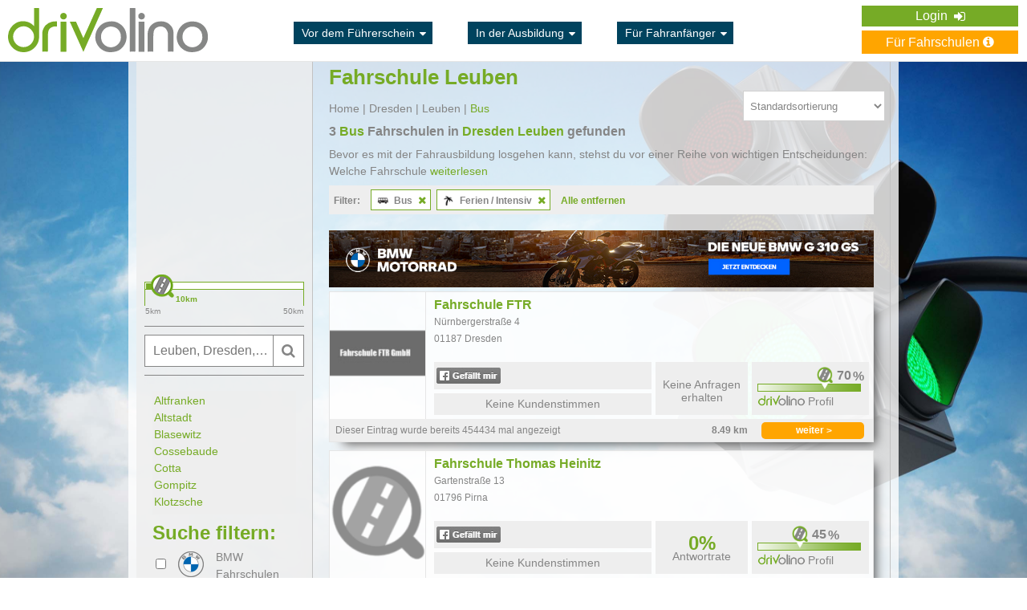

--- FILE ---
content_type: text/html; charset=UTF-8
request_url: https://www.drivolino.de/fahrschule-dresden/leuben/bus/ferienfahrschule-intensivfahrschule
body_size: 13877
content:
<!DOCTYPE html>
<html xmlns="http://www.w3.org/1999/xhtml" xmlns:fb="http://ogp.me/ns/fb#" xmlns:og="http://ogp.me/ns#" xml:lang="de" lang="de">
<head>
    <!-- Google Tag Manager -->
    <script>(function(w,d,s,l,i){w[l]=w[l]||[];w[l].push({'gtm.start':
                new Date().getTime(),event:'gtm.js'});var f=d.getElementsByTagName(s)[0],
            j=d.createElement(s),dl=l!='dataLayer'?'&l='+l:'';j.async=true;j.src=
            'https://www.googletagmanager.com/gtm.js?id='+i+dl;f.parentNode.insertBefore(j,f);
        })(window,document,'script','dataLayer','GTM-WD2C5GP');</script>
    <!-- End Google Tag Manager -->

            <title>Fahrschule Leuben | drivolino.de</title>

    
    <meta http-equiv="Content-Type" content="text/html; charset=utf-8" />
    <meta name="google-site-verification" content="LpiNjaOzPw9ZIZD5wrMm7_mAbShaI1PXo_wrWuxfi-0" />
    <meta name="robots" content="index, follow">
    <meta name="description" content="Bei uns findest du bequem die besten Fahrschulen in Dresden Leuben für dich. Mit unseren Angeboten für registrierte Nutzer kannst du kräftig sparen.">
    <meta name="keywords" content="">

    <meta property="og:title" content="Fahrschule Leuben | drivolino.de"/>
    <meta property="og:image" content=""/>
    <meta property="og:url" content="https://www.drivolino.de/fahrschule-dresden/leuben/bus/ferienfahrschule-intensivfahrschule"/>
    <meta property="og:description" content="Bei uns findest du bequem die besten Fahrschulen in Dresden Leuben für dich. Mit unseren Angeboten für registrierte Nutzer kannst du kräftig sparen."/>

    
            <meta name="google-signin-scope" content="profile email">
        <meta name="google-signin-client_id" content="206216538338-g3ul0e0ulp8dh48s656cjuch8l2a9n7r.apps.googleusercontent.com">
        <script src="https://apis.google.com/js/platform.js" async defer></script>
    
    <link rel="icon" href="https://www.drivolino.de/images/favicon.ico" type="image/x-icon">
    <link rel="shortcut icon" href="https://www.drivolino.de/images/favicon.ico" type="image/x-icon" />

                <link rel="stylesheet" type="text/css" href="https://www.drivolino.de/css/style.css?v=1728371093" />
            <link rel="stylesheet" type="text/css" href="https://www.drivolino.de/css/font-awesome.min.css?v=1728371093" />
            <link rel="stylesheet" type="text/css" href="https://www.drivolino.de/css/magnific-popup.min.css?v=1728371093" />
            <link rel="stylesheet" type="text/css" href="https://www.drivolino.de/css/jquery-ui.min.css?v=1728371093" />
            <link rel="stylesheet" type="text/css" href="https://www.drivolino.de/css/parts/angebote-tabs.css?v=1728371093" />
            <link rel="stylesheet" type="text/css" href="https://www.drivolino.de/css/page/angebote-erhalten.css?v=1728371093" />
        
    <!--[if lt IE 9]>
    <script src="https://www.drivolino.de/js/jquery-1.11.1.min.js"></script>
    <![endif]-->

    <!--[if gte IE 9]><!-->
    <script src="https://www.drivolino.de/js/jquery-2.1.1.min.js"></script>
    <!--<![endif]-->

    <!--[if lte IE 9]>
    <script src="https://www.drivolino.de/js/jquery.placeholder.js"></script>
    <![endif]-->

<!--    <script src="https://js.stripe.com/v3/"></script>-->


                <script type="text/javascript" src="https://www.drivolino.de/js/jquery.magnific-popup.min.js?v=1728371093"></script>
            <script type="text/javascript" src="https://www.drivolino.de/js/global_functions.js?v=1728371093"></script>
            <script type="text/javascript" src="https://www.drivolino.de/js/global_events.js?v=1728371093"></script>
            <script type="text/javascript" src="https://www.drivolino.de/js/jquery-ui.min.js?v=1728371093"></script>
            <script type="text/javascript" src="https://www.drivolino.de/js/page/angebote-erhalten.js?v=1728371093"></script>
    
    <script type="text/javascript" src="https://maps.googleapis.com/maps/api/js?key=AIzaSyACyLoHeV6ZGqZOuIiL-8ERnhX9F0WpRzc&amp;libraries=places&amp;language=de"></script>
            <script type="text/javascript">
            (function(){
                eKomiIntegrationConfig = new Array(
                    {certId:'DEE8A7415C2FBEC'}
                );
                if(typeof eKomiIntegrationConfig != "undefined"){for(var eKomiIntegrationLoop=0;eKomiIntegrationLoop<eKomiIntegrationConfig.length;eKomiIntegrationLoop++){
                    var eKomiIntegrationContainer = document.createElement('script');
                    eKomiIntegrationContainer.type = 'text/javascript'; eKomiIntegrationContainer.defer = true;
                    eKomiIntegrationContainer.src = (document.location.protocol=='https:'?'https:':'http:') +"//connect.ekomi.de/integration_1415895637/" + eKomiIntegrationConfig[eKomiIntegrationLoop].certId + ".js";
                    document.getElementsByTagName("head")[0].appendChild(eKomiIntegrationContainer);
                }}else{if('console' in window){ console.error('connectEkomiIntegration - Cannot read eKomiIntegrationConfig'); }}
            })();
        </script>
    
    
    <script src="https://cloud.ccm19.de/app.js?apiKey=36f75cc6672570eb9530bf2e2ecad7818cc0fe31d7b40da9&amp;domain=6220b951b13a4957626b1f75" referrerpolicy="origin"></script>
</head>
<body id="page1" class="">

<!-- Google Tag Manager (noscript) -->
<noscript><iframe src="https://www.googletagmanager.com/ns.html?id=GTM-WD2C5GP"
                  height="0" width="0" style="display:none;visibility:hidden"></iframe></noscript>
<!-- End Google Tag Manager (noscript) -->

    <meta name="google-signin-scope" content="profile email">
    <meta name="google-signin-client_id" content="206216538338-g3ul0e0ulp8dh48s656cjuch8l2a9n7r.apps.googleusercontent.com">
    <script src="https://apis.google.com/js/platform.js" async defer></script>


<div id="fb-root"></div>
<script>(function(d, s, id) {var js, fjs = d.getElementsByTagName(s)[0];if (d.getElementById(id)) return;js = d.createElement(s); js.id = id;js.src = "//connect.facebook.net/de_DE/all.js#xfbml=1&appId=1404512846322969";fjs.parentNode.insertBefore(js, fjs);}(document, 'script', 'facebook-jssdk'));</script>

<!--Microsoft UET tag-->
    <script>(function(w,d,t,r,u){var f,n,i;w[u]=w[u]||[],f=function(){var o={ti:"27005098"};o.q=w[u],w[u]=new UET(o),w[u].push("pageLoad")},n=d.createElement(t),n.src=r,n.async=1,n.onload=n.onreadystatechange=function(){var s=this.readyState;s&&s!=="loaded"&&s!=="complete"||(f(),n.onload=n.onreadystatechange=null)},i=d.getElementsByTagName(t)[0],i.parentNode.insertBefore(n,i)})(window,document,"script","//bat.bing.com/bat.js","uetq");</script>
<!--Microsoft UET tag-->

<!--[if lt IE 9]>
<div style="background: #EC845E;border-bottom: 1px solid #e6e6e6;padding: 15px 0;box-shadow: 0 0 8px -1px #d0d0d0;">
    <p style="width: 930px;color:#fff;margin: 0 auto;padding: 0;font-size: 11px;">Sie verwenden eine veraltete Browserversion, weshalb es zu Darstellungsproblemen kommen kann. Bei Fragen oder Problemen kontaktieren Sie bitte unseren Kundenservice.</p>
</div>
<![endif]-->
<noscript>
    <div style="background: #EC845E;border-bottom: 1px solid #e6e6e6;padding: 15px 0;box-shadow: 0 0 8px -1px #d0d0d0;">
        <p style="width: 930px;color:#fff;margin: 0 auto;padding: 0;font-size: 12px;">Unsere Seite verwendet Javascript, welches momentan In Ihrem Browser deaktiviert ist. Bei Fragen oder Problemen kontaktieren Sie bitte unseren Kundenservice.</p>
    </div>
</noscript>


        <div class="header-full-width no-space-header default-style"
         style=""
    >
        <div class="div-header main">
            <header>
                <a href="https://www.drivolino.de/">
<!--                    <img src="--><!--" alt="drivolino.de" class="logo_img default-logo" />-->
                    <img src="https://www.drivolino.de/images/drivolino-name-logo.svg" alt="drivolino.de" class="logo_img default-logo" style="height: 55px; padding: 5px 0" />
                </a>

                <div class="header-mid-area">
                                            <!--<div class="div-header-spans">
                            <ul>
                                                                                                            <li class="one-category">
                                            <a class="category-btn" href=""> <i class="fa fa-sort-desc"></i></a>
                                            <ul class="subcategory">
                                                                                                                                                            <li>
                                                            <a href=""> </a>
                                                        </li>
                                                                                                                                                    <li>
                                                    <a href="">mehr</a>
                                                </li>
                                            </ul>
                                        </li>
                                                                                                </ul>
                        </div>-->
                        <div class="div-header-spans">
                            <ul>
                                <li class="one-category">
                                    <a class="category-btn" href="https://www.drivolino.de/vor-dem-fuehrerschein">Vor dem Führerschein <i class="fa fa-sort-desc"></i></a>
                                    <ul class="subcategory">
                                        <li>
                                            <a href="https://www.drivolino.de/fuehrerscheinklassen">Führerscheinklassen</a>
                                        </li>
                                        <li>
                                            <a href="https://www.drivolino.de/fuehrerschein-finanzierung">Führerschein-Finanzierung</a>
                                        </li>
                                        <li>
                                            <a href="https://www.drivolino.de/checkliste-fahrschule-anmeldung">Checkliste Fahrschule-Anmeldung</a>
                                        </li>
                                        <li>
                                            <a href="https://www.drivolino.de/vor-dem-fuehrerschein/fuehrerscheinkosten">Führerscheinkosten</a>
                                        </li>
                                        <li>
                                            <a href="https://www.drivolino.de/ferienfahrschule-intensivfahrschule">Ferienfahrschule-Intensivfahrschule</a>
                                        </li>
                                        <li>
                                            <a href="https://www.drivolino.de/vor-dem-fuehrerschein">mehr</a>
                                        </li>
                                    </ul>
                                </li>

                                <li class="one-category">
                                    <a class="category-btn" href="https://www.drivolino.de/in-der-ausbildung">In der Ausbildung <i class="fa fa-sort-desc"></i></a>
                                    <ul class="subcategory">
                                        <li>
                                            <a href="https://www.drivolino.de/fuehrerschein-app">Fuehrerschein App</a>
                                        </li>
                                        <li>
                                            <a href="https://www.drivolino.de/in-der-ausbildung/ablauf-der-ausbildung">Ablauf der Ausbildung</a>
                                        </li>
                                        <li>
                                            <a href="https://www.drivolino.de/in-der-ausbildung/fahrschulwechsel">Fahrschulwechsel</a>
                                        </li>
                                        <li>
                                            <a href="https://www.drivolino.de/in-der-ausbildung/erste-hilfe-kurs">Erste Hilfe Kurs</a>
                                        </li>
                                        <li>
                                            <a href="https://www.drivolino.de/sehtest-fuehrerschein">Sehtest Führerschein</a>
                                        </li>
                                        <li>
                                            <a href="https://www.drivolino.de/in-der-ausbildung">mehr</a>
                                        </li>
                                    </ul>
                                </li>

                                <li class="one-category">
                                    <a class="category-btn" href="https://www.drivolino.de/fahranfaenger">Für Fahranfänger <i class="fa fa-sort-desc"></i></a>
                                    <ul class="subcategory">
                                        <li>
                                            <a href="https://www.drivolino.de/fahranfaenger/erstes-auto">Erstes Auto</a>
                                        </li>
                                        <li>
                                            <a href="https://www.drivolino.de/fahranfaenger/kfz-versicherung">KFZ Versicherung</a>
                                        </li>
                                        <li>
                                            <a href="https://www.drivolino.de/fahranfaenger/probezeit-fuehrerschein">Probezeit</a>
                                        </li>
                                        <li>
                                            <a href="https://www.drivolino.de/fahranfaenger/tanken">Tanken</a>
                                        </li>
                                        <li>
                                            <a href="https://www.drivolino.de/fahranfaenger/carsharing">Carsharing</a>
                                        </li>
                                        <li>
                                            <a href="https://www.drivolino.de/fahranfaenger">mehr</a>
                                        </li>
                                    </ul>
                                </li>
                            </ul>
                        </div>
                                    </div>



                
                                    <div class="align-for-default-menu">
                        <ul class="default-menu">
                                                            <!--<li>
                                    <a href="/registrieren.php">Registrieren <i class="fa fa-pencil-square-o"></i> </a>
                                </li>-->
                                <!--<li><a href="/login.php">Login <i class="fa fa-sign-in"></i></a></li>-->
                                <li class="login-dropdown">
                                    Login <i class="fa fa-sign-in"></i>
                                    <ul class="dropdown-body">
                                        <li><a href="https://www.drivolino.de/login.php?user=s">Fahrschule</a></li>
                                        <li><a href="https://www.drivolino.de/login.php?user=l">Fahrschüler</a></li>
                                        <li><a href="https://www.drivolino.de/bmw/">BMW/MINI - Händler</a></li>
                                    </ul>
                                </li>
                                                        <div class="clear"></div>
                            <!--
                                <a href="" class="to-price-btn"> Für Fahrschüler <i class="fa fa-info-circle"></i></a>
                            -->                                <a href="https://www.drivolino.de/fuer-fahrschulen.php" class="to-price-btn">Für Fahrschulen <i class="fa fa-info-circle"></i></a>
                                                    </ul>
                    </div>
                
                <div class="clear"></div>
            </header>

                    </div>
    </div>









<!--<div class="bg-col-2">
    <br />-->
<div class="background-img">
<div class="container">
    <div id="feedbackSent" class="mfp-hide">
        <h3 class="margin-l-25">Vielen Dank!</h3>
        <p class="margin-l-25">Wir haben Deine Nachricht erhalten.</p>
        <a class="close-reveal-modal">&#215;</a>
        <input class="button2  close-reveal-modal cancel_button" type="submit" value="OK">
    </div>

    <input type="hidden" id="result-options" data-layer-close="true" />
        <div class="row clearfix">

        <div class="four columns col-l-side">
            <div id="lead-edit-box-alias"></div>

            <input type="hidden" id="save_on_cockpit_status" value="" />
            <div id="mapContainer">
                                <div id="spot_map" style="height: 250px;" class="spot_map" data-address="51.0101184, 13.8306632"></div>
            </div>

            <form action="https://www.drivolino.de/angebote-erhalten.php" method="post" class="radius-form">
                <select name="radius-select" data-default="10">
                                                                        <option value="5" >5 &nbsp;</option>
                                                    <option value="10" selected="selected">10 &nbsp;</option>
                                                    <option value="15" >15 &nbsp;</option>
                                                    <option value="20" >20 &nbsp;</option>
                                                    <option value="25" >25 &nbsp;</option>
                                                    <option value="30" >30 &nbsp;</option>
                                                    <option value="35" >35 &nbsp;</option>
                                                    <option value="40" >40 &nbsp;</option>
                                                    <option value="45" >45 &nbsp;</option>
                                                    <option value="50" >50 &nbsp;</option>
                                                            </select>
            </form>
            <div class="slider-area">
                <div class="slider"></div>
                <span class="left-pip">
                    <span class="pip-val">5km</span>
                </span>
                <span class="right-pip">
                    <span class="pip-val">50km</span>
                </span>
            </div>

            <span class="span-form-container">
                <!--<form action="angebote-erhalten.php" method="post" id="lead-edit-box">
                    <input style="width:204px;" class="default-input blur w-145 p-6" type="text" name="postcode" id="postcode" placeholder="" value="">

                    <input class="autoGoogle" id="autocompleteLat" name="autocompleteLat" type="hidden" value="" />
                    <input class="autoGoogle" id="autocompleteLng" name="autocompleteLng" type="hidden" value="" />
                    <input class="autoGoogle" id="autocompletePostcode" name="autocompletePostcode" type="hidden" value="" />
                    <input class="autoGoogle" id="autocompleteCity" name="autocompleteCity" type="hidden" value="" />
                    <input class="autoGoogle" id="autocompleteSub2" name="autocompleteSub2" type="hidden" value="" />
                    <div class="submit-container">
                        <button type="submit">
                            <i class="fa fa-search"></i>
                        </button>
                    </div>
                </form>-->

                <form id="form3" class="jqtransform" method="post" action="https://www.drivolino.de/daten-eingegeben.php">

                    <input class="autoGoogle" id="autocompleteLat" name="autocompleteLat" type="hidden" value="51.0101184" />
                    <input class="autoGoogle" id="autocompleteLng" name="autocompleteLng" type="hidden" value="13.8306632" />
                    <input class="autoGoogle" id="autocompletePostcode" name="autocompletePostcode" type="hidden" value="" />
                    <input class="autoGoogle" id="autocompleteCity" name="autocompleteCity" type="hidden" value="Dresden" />
                    <input class="autoGoogle" id="autocompleteSub2" name="autocompleteSub2" type="hidden" value="Leuben" />

                    <input style="width:204px;" class="default-input blur w-145 p-6" type="text" name="postcode" id="postcode" placeholder="Leuben, Dresden, Deutschland" value="Leuben, Dresden, Deutschland">

                    <div class="submit-container">
                        <div class="sbmt-btn">
                            <i class="fa fa-search"></i>
                        </div>
                    </div>
                </form>
            </span>

            <span class="span-form-container last-child-span">
                <form action="https://www.drivolino.de/angebote-erhalten.php" method="post" id="new-filter-form">
    <input type="hidden" name="reset" value="0" />
	<input type="hidden" name="type" value="update" />
    <div id="accordion">
        <div id="districts">
                                <a href="https://www.drivolino.de/fahrschule-dresden/altfranken/bus/ferienfahrschule-intensivfahrschule">Altfranken</a><br />
                                    <a href="https://www.drivolino.de/fahrschule-dresden/altstadt/bus/ferienfahrschule-intensivfahrschule">Altstadt</a><br />
                                    <a href="https://www.drivolino.de/fahrschule-dresden/blasewitz/bus/ferienfahrschule-intensivfahrschule">Blasewitz</a><br />
                                    <a href="https://www.drivolino.de/fahrschule-dresden/cossebaude/bus/ferienfahrschule-intensivfahrschule">Cossebaude</a><br />
                                    <a href="https://www.drivolino.de/fahrschule-dresden/cotta/bus/ferienfahrschule-intensivfahrschule">Cotta</a><br />
                                    <a href="https://www.drivolino.de/fahrschule-dresden/gompitz/bus/ferienfahrschule-intensivfahrschule">Gompitz</a><br />
                                    <a href="https://www.drivolino.de/fahrschule-dresden/klotzsche/bus/ferienfahrschule-intensivfahrschule">Klotzsche</a><br />
                                    <a href="https://www.drivolino.de/fahrschule-dresden/langebrueck/bus/ferienfahrschule-intensivfahrschule">Langebrück</a><br />
                                    <a href="https://www.drivolino.de/fahrschule-dresden/leuben/bus/ferienfahrschule-intensivfahrschule">Leuben</a><br />
                                    <a href="https://www.drivolino.de/fahrschule-dresden/loschwitz/bus/ferienfahrschule-intensivfahrschule">Loschwitz</a><br />
                                    <a href="https://www.drivolino.de/fahrschule-dresden/mobschatz/bus/ferienfahrschule-intensivfahrschule">Mobschatz</a><br />
                                    <a href="https://www.drivolino.de/fahrschule-dresden/neustadt/bus/ferienfahrschule-intensivfahrschule">Neustadt</a><br />
                                    <a href="https://www.drivolino.de/fahrschule-dresden/oberwartha/bus/ferienfahrschule-intensivfahrschule">Oberwartha</a><br />
                                    <a href="https://www.drivolino.de/fahrschule-dresden/pieschen/bus/ferienfahrschule-intensivfahrschule">Pieschen</a><br />
                                    <a href="https://www.drivolino.de/fahrschule-dresden/plauen/bus/ferienfahrschule-intensivfahrschule">Plauen</a><br />
                                    <a href="https://www.drivolino.de/fahrschule-dresden/prohlis/bus/ferienfahrschule-intensivfahrschule">Prohlis</a><br />
                                    <a href="https://www.drivolino.de/fahrschule-dresden/Schoenborn/bus/ferienfahrschule-intensivfahrschule">Schönborn</a><br />
                                    <a href="https://www.drivolino.de/fahrschule-dresden/schoenfeld-weissig/bus/ferienfahrschule-intensivfahrschule">Schönfeld-Weißig</a><br />
                                    <a href="https://www.drivolino.de/fahrschule-dresden/weixdorf/bus/ferienfahrschule-intensivfahrschule">Weixdorf</a><br />
                        </div>

        <h2 style="font-size:24px;margin-top:10px">Suche filtern:</h2>
        <div class="accordion-parent">
            <div class="bmw-checkbox">
                <input class="form-input-element licence-type-bmw-status" name="bmw_schools"  type="checkbox"/>
            </div>
            <div class="bmw-logo"></div>
            <span class="bmw-span">BMW Fahrschulen</span>
        </div>

        <div class="accordion-parent">
            <div class="bmw-checkbox">
                <input class="form-input-element licence-type-bmw-status-moto" name="bmw_schools_moto"  type="checkbox"/>
            </div>
            <div class="bmw-logo"></div>
            <span class="bmw-span">BMW <br /> Motorrad</span>
        </div>

        <div class="accordion-parent">
            <div class="mini-checkbox">
                <input class="form-input-element licence-type-mini-status" name="mini_schools"  type="checkbox"/>
            </div>
            <div class="mini-logo"></div>
            <span class="mini-span">MINI Fahrschulen</span>
        </div>
        <div class="accordion-parent">
            <input class="form-input-element licence-type-voucher-status" name="voucher_schools" value="1"  type="checkbox"/>
            <span>Gutscheine</span>
        </div>

        <div class="accordion-parent">
            <input class="form-input-element licence-type-voucher-d-status" name="voucher_d_schools"  value="1"  type="checkbox"/>
            <span>Anmeldevorteil</span>
        </div>

        <div class="accordion-parent">
            <h3 class="accordion-toggle opened-toggle"><i class="fa fa-chevron-right"></i> Führerscheinklasse</h3>
            <div class="hide-down">(Klasse Bus) <i class="fa fa-times"></i></div>            <div class="accordion-content licence-types-box">
                                                                    <input type="checkbox"
                                   value="1"
                                   rel="1"
                                   name="lt-group[]"
                                   class="fleft form-input-element licence-type-group-checkbox licence-type-group-checkbox-1"
                                 />

                            <h5 class="licence-type-category">Auto</h5>
                            <ul class="form-list">
                                                                    <li title="B - PKW">
                                        <input rel="1"
                                               class="form-input-element licence-type-checkbox licence-type-checkbox-1 fleft"
                                               name="lt[]"
                                               value="1"                                                type="checkbox" style="margin-left: 10px;" >
                                        <!--<div class="licence-type-image"><img src="" alt="" /></div>-->
                                        <div class="licence-type"><div class="licence-type-image licence-B"></div></div>
                                        <span class="licence-type-description">B</span>
                                    </li>
                                                                    <li title="B - Automatik">
                                        <input rel="1"
                                               class="form-input-element licence-type-checkbox licence-type-checkbox-1 fleft"
                                               name="lt[]"
                                               value="24"                                                type="checkbox" style="margin-left: 10px;" >
                                        <!--<div class="licence-type-image"><img src="" alt="" /></div>-->
                                        <div class="licence-type"><div class="licence-type-image licence-BAt"></div></div>
                                        <span class="licence-type-description">BAt</span>
                                    </li>
                                                                    <li title="B197 - Automatik">
                                        <input rel="1"
                                               class="form-input-element licence-type-checkbox licence-type-checkbox-1 fleft"
                                               name="lt[]"
                                               value="28"                                                type="checkbox" style="margin-left: 10px;" >
                                        <!--<div class="licence-type-image"><img src="" alt="" /></div>-->
                                        <div class="licence-type"><div class="licence-type-image licence-B197"></div></div>
                                        <span class="licence-type-description">B197</span>
                                    </li>
                                                                    <li title="BE - PKW/Anhänger">
                                        <input rel="1"
                                               class="form-input-element licence-type-checkbox licence-type-checkbox-1 fleft"
                                               name="lt[]"
                                               value="3"                                                type="checkbox" style="margin-left: 10px;" >
                                        <!--<div class="licence-type-image"><img src="" alt="" /></div>-->
                                        <div class="licence-type"><div class="licence-type-image licence-BE"></div></div>
                                        <span class="licence-type-description">BE</span>
                                    </li>
                                                                    <li title="B96 - PKW/Anhänger">
                                        <input rel="1"
                                               class="form-input-element licence-type-checkbox licence-type-checkbox-1 fleft"
                                               name="lt[]"
                                               value="2"                                                type="checkbox" style="margin-left: 10px;" >
                                        <!--<div class="licence-type-image"><img src="" alt="" /></div>-->
                                        <div class="licence-type"><div class="licence-type-image licence-B96"></div></div>
                                        <span class="licence-type-description">B96</span>
                                    </li>
                                                            </ul>
                                            <div class="long-part">                                                    <input type="checkbox"
                                   value="2"
                                   rel="2"
                                   name="lt-group[]"
                                   class="fleft form-input-element licence-type-group-checkbox licence-type-group-checkbox-2"
                                 />

                            <h5 class="licence-type-category">Motorrad</h5>
                            <ul class="form-list">
                                                                    <li title="Mofa">
                                        <input rel="2"
                                               class="form-input-element licence-type-checkbox licence-type-checkbox-2 fleft"
                                               name="lt[]"
                                               value="4"                                                type="checkbox" style="margin-left: 10px;" >
                                        <!--<div class="licence-type-image"><img src="" alt="" /></div>-->
                                        <div class="licence-type"><div class="licence-type-image licence-Mofa"></div></div>
                                        <span class="licence-type-description">Mofa</span>
                                    </li>
                                                                    <li title="A - Schweres Kraftrad">
                                        <input rel="2"
                                               class="form-input-element licence-type-checkbox licence-type-checkbox-2 fleft"
                                               name="lt[]"
                                               value="12"                                                type="checkbox" style="margin-left: 10px;" >
                                        <!--<div class="licence-type-image"><img src="" alt="" /></div>-->
                                        <div class="licence-type"><div class="licence-type-image licence-A"></div></div>
                                        <span class="licence-type-description">A</span>
                                    </li>
                                                                    <li title="AM - Kleinkraftrad">
                                        <input rel="2"
                                               class="form-input-element licence-type-checkbox licence-type-checkbox-2 fleft"
                                               name="lt[]"
                                               value="5"                                                type="checkbox" style="margin-left: 10px;" >
                                        <!--<div class="licence-type-image"><img src="" alt="" /></div>-->
                                        <div class="licence-type"><div class="licence-type-image licence-AM"></div></div>
                                        <span class="licence-type-description">AM</span>
                                    </li>
                                                                    <li title="A1 - Leichtkraftrad">
                                        <input rel="2"
                                               class="form-input-element licence-type-checkbox licence-type-checkbox-2 fleft"
                                               name="lt[]"
                                               value="6"                                                type="checkbox" style="margin-left: 10px;" >
                                        <!--<div class="licence-type-image"><img src="" alt="" /></div>-->
                                        <div class="licence-type"><div class="licence-type-image licence-A1"></div></div>
                                        <span class="licence-type-description">A1</span>
                                    </li>
                                                                    <li title="B196 - Leichtkraftrad">
                                        <input rel="2"
                                               class="form-input-element licence-type-checkbox licence-type-checkbox-2 fleft"
                                               name="lt[]"
                                               value="25"                                                type="checkbox" style="margin-left: 10px;" >
                                        <!--<div class="licence-type-image"><img src="" alt="" /></div>-->
                                        <div class="licence-type"><div class="licence-type-image licence-B196"></div></div>
                                        <span class="licence-type-description">B196</span>
                                    </li>
                                                                    <li title="A80 - Kraftrad">
                                        <input rel="2"
                                               class="form-input-element licence-type-checkbox licence-type-checkbox-2 fleft"
                                               name="lt[]"
                                               value="26"                                                type="checkbox" style="margin-left: 10px;" >
                                        <!--<div class="licence-type-image"><img src="" alt="" /></div>-->
                                        <div class="licence-type"><div class="licence-type-image licence-A80"></div></div>
                                        <span class="licence-type-description">A80</span>
                                    </li>
                                                                    <li title="A2 - Mittelschweres Kraftrad">
                                        <input rel="2"
                                               class="form-input-element licence-type-checkbox licence-type-checkbox-2 fleft"
                                               name="lt[]"
                                               value="11"                                                type="checkbox" style="margin-left: 10px;" >
                                        <!--<div class="licence-type-image"><img src="" alt="" /></div>-->
                                        <div class="licence-type"><div class="licence-type-image licence-A2"></div></div>
                                        <span class="licence-type-description">A2</span>
                                    </li>
                                                            </ul>
                                                                                                <input type="checkbox"
                                   value="3"
                                   rel="3"
                                   name="lt-group[]"
                                   class="fleft form-input-element licence-type-group-checkbox licence-type-group-checkbox-3"
                                 />

                            <h5 class="licence-type-category">LKW</h5>
                            <ul class="form-list">
                                                                    <li title="C1 - LKW">
                                        <input rel="3"
                                               class="form-input-element licence-type-checkbox licence-type-checkbox-3 fleft"
                                               name="lt[]"
                                               value="13"                                                type="checkbox" style="margin-left: 10px;" >
                                        <!--<div class="licence-type-image"><img src="" alt="" /></div>-->
                                        <div class="licence-type"><div class="licence-type-image licence-C1"></div></div>
                                        <span class="licence-type-description">C1</span>
                                    </li>
                                                                    <li title="C - Schwerer LKW">
                                        <input rel="3"
                                               class="form-input-element licence-type-checkbox licence-type-checkbox-3 fleft"
                                               name="lt[]"
                                               value="15"                                                type="checkbox" style="margin-left: 10px;" >
                                        <!--<div class="licence-type-image"><img src="" alt="" /></div>-->
                                        <div class="licence-type"><div class="licence-type-image licence-C"></div></div>
                                        <span class="licence-type-description">C</span>
                                    </li>
                                                                    <li title="C1E - Lastzug">
                                        <input rel="3"
                                               class="form-input-element licence-type-checkbox licence-type-checkbox-3 fleft"
                                               name="lt[]"
                                               value="14"                                                type="checkbox" style="margin-left: 10px;" >
                                        <!--<div class="licence-type-image"><img src="" alt="" /></div>-->
                                        <div class="licence-type"><div class="licence-type-image licence-C1E"></div></div>
                                        <span class="licence-type-description">C1E</span>
                                    </li>
                                                                    <li title="CE - Schwerer Lastzug">
                                        <input rel="3"
                                               class="form-input-element licence-type-checkbox licence-type-checkbox-3 fleft"
                                               name="lt[]"
                                               value="16"                                                type="checkbox" style="margin-left: 10px;" >
                                        <!--<div class="licence-type-image"><img src="" alt="" /></div>-->
                                        <div class="licence-type"><div class="licence-type-image licence-CE"></div></div>
                                        <span class="licence-type-description">CE</span>
                                    </li>
                                                            </ul>
                                                                                                <input type="checkbox"
                                   value="4"
                                   rel="4"
                                   name="lt-group[]"
                                   class="fleft form-input-element licence-type-group-checkbox licence-type-group-checkbox-4"
                                checked />

                            <h5 class="licence-type-category">Bus</h5>
                            <ul class="form-list">
                                                                    <li title="D1 - Kleiner Bus">
                                        <input rel="4"
                                               class="form-input-element licence-type-checkbox licence-type-checkbox-4 fleft"
                                               name="lt[]"
                                               value="17" checked                                               type="checkbox" style="margin-left: 10px;" disabled>
                                        <!--<div class="licence-type-image"><img src="" alt="" /></div>-->
                                        <div class="licence-type"><div class="licence-type-image licence-D1"></div></div>
                                        <span class="licence-type-description">D1</span>
                                    </li>
                                                                    <li title="D - Bus">
                                        <input rel="4"
                                               class="form-input-element licence-type-checkbox licence-type-checkbox-4 fleft"
                                               name="lt[]"
                                               value="19" checked                                               type="checkbox" style="margin-left: 10px;" disabled>
                                        <!--<div class="licence-type-image"><img src="" alt="" /></div>-->
                                        <div class="licence-type"><div class="licence-type-image licence-D"></div></div>
                                        <span class="licence-type-description">D</span>
                                    </li>
                                                                    <li title="D1E - Kleiner Bus">
                                        <input rel="4"
                                               class="form-input-element licence-type-checkbox licence-type-checkbox-4 fleft"
                                               name="lt[]"
                                               value="18" checked                                               type="checkbox" style="margin-left: 10px;" disabled>
                                        <!--<div class="licence-type-image"><img src="" alt="" /></div>-->
                                        <div class="licence-type"><div class="licence-type-image licence-D1E"></div></div>
                                        <span class="licence-type-description">D1E</span>
                                    </li>
                                                                    <li title="DE - Bus">
                                        <input rel="4"
                                               class="form-input-element licence-type-checkbox licence-type-checkbox-4 fleft"
                                               name="lt[]"
                                               value="20" checked                                               type="checkbox" style="margin-left: 10px;" disabled>
                                        <!--<div class="licence-type-image"><img src="" alt="" /></div>-->
                                        <div class="licence-type"><div class="licence-type-image licence-DE"></div></div>
                                        <span class="licence-type-description">DE</span>
                                    </li>
                                                            </ul>
                                                                                                <input type="checkbox"
                                   value="5"
                                   rel="5"
                                   name="lt-group[]"
                                   class="fleft form-input-element licence-type-group-checkbox licence-type-group-checkbox-5"
                                 />

                            <h5 class="licence-type-category">Zugmaschinen</h5>
                            <ul class="form-list">
                                                                    <li title="T - Zugmaschine">
                                        <input rel="5"
                                               class="form-input-element licence-type-checkbox licence-type-checkbox-5 fleft"
                                               name="lt[]"
                                               value="22"                                                type="checkbox" style="margin-left: 10px;" >
                                        <!--<div class="licence-type-image"><img src="" alt="" /></div>-->
                                        <div class="licence-type"><div class="licence-type-image licence-T"></div></div>
                                        <span class="licence-type-description">T</span>
                                    </li>
                                                                    <li title="L - Zugmaschine">
                                        <input rel="5"
                                               class="form-input-element licence-type-checkbox licence-type-checkbox-5 fleft"
                                               name="lt[]"
                                               value="21"                                                type="checkbox" style="margin-left: 10px;" >
                                        <!--<div class="licence-type-image"><img src="" alt="" /></div>-->
                                        <div class="licence-type"><div class="licence-type-image licence-L"></div></div>
                                        <span class="licence-type-description">L</span>
                                    </li>
                                                            </ul>
                                                                                                        <div class="less-checkboxes">weniger</div>
            </div>
            <div class="more-checkboxes">mehr</div>
            </div>
        </div>


        <div class="accordion-parent">
            <h3 class="accordion-toggle opened-toggle"><i class="fa fa-chevron-right"></i> Sprachen</h3>
                            <div class="hide-down"><span>(Keine Auswahl)</span> <i class="fa fa-plus"></i></div>
            
            <div class="accordion-content languages-box">
                <div class="f16">
                    <div class="one-lang">
                        <input type="checkbox" name="languages[]" value="dsl_german"  class="form-input-element language-input licence-type-language-checkbox-dsl_german" />
                        <i class="flag de"></i> <span class="lang-text">Deutsch</span>
                    </div>
                    <div class="one-lang">
                        <input type="checkbox" name="languages[]" value="dsl_english"  class="form-input-element language-input licence-type-language-checkbox-dsl_english" />
                        <i class="flag gb"></i> <span class="lang-text">Englisch</span>
                    </div>
                    <div class="long-part">
                        <div class="one-lang">
                            <input type="checkbox" name="languages[]" value="dsl_turkish"  class="form-input-element language-input licence-type-language-checkbox-dsl_turkish" />
                            <i class="flag tr"></i> <span class="lang-text">Türkisch</span>
                        </div>
                        <div class="one-lang">
                            <input type="checkbox" name="languages[]" value="dsl_spanish"  class="form-input-element language-input licence-type-language-checkbox-dsl_spanish" />
                            <i class="flag es"></i> <span class="lang-text">Spanisch</span>
                        </div>
                        <div class="one-lang">
                            <input type="checkbox" name="languages[]" value="dsl_french"  class="form-input-element language-input licence-type-language-checkbox-dsl_french" />
                            <i class="flag fr"></i> <span class="lang-text">Französisch</span>
                        </div>
                        <div class="one-lang">
                            <input type="checkbox" name="languages[]" value="dsl_greek"  class="form-input-element language-input licence-type-language-checkbox-dsl_greek" />
                            <i class="flag gr"></i> <span class="lang-text">Griechisch</span>
                        </div>
                        <div class="one-lang">
                            <input type="checkbox" name="languages[]" value="dsl_russian"  class="form-input-element language-input licence-type-language-checkbox-dsl_russian" />
                            <i class="flag ru"></i> <span class="lang-text">Russisch</span>
                        </div>
                        <div class="one-lang">
                            <input type="checkbox" name="languages[]" value="dsl_italian"  class="form-input-element language-input licence-type-language-checkbox-dsl_italian" />
                            <i class="flag it"></i> <span class="lang-text">Italienisch</span>
                        </div>
                        <div class="one-lang">
                            <input type="checkbox" name="languages[]" value="dsl_text"  class="form-input-element language-input licence-type-language-checkbox-dsl_text" />
                            <i class="flag other"></i> <span class="lang-text">Sonstige</span>
                        </div>
                        <div class="less-checkboxes">weniger</div>
                    </div>
                    <div class="more-checkboxes">mehr</div>
                </div>
            </div>
        </div>




        <div class="accordion-parent">
            <h3 class="accordion-toggle opened-toggle"><i class="fa fa-chevron-right"></i> Leistungen</h3>
                                                                                                            <div class="hide-down" title="Ferienkurse möglich"><span>Ferien / Intensiv</span> <i class="fa fa-times"></i></div>
                                                                                                                                                                                                                                                                                                                                                                                                                                                                                                                                                                                                                                                                                                                        
            <div class="accordion-content services-box">
                                                    <div class="one-service" title="Simulator">
                        <input class="form-input-element service-input licence-type-service-checkbox-23" type="checkbox" name="services[]" value="23"  />
                                                                        <span>Simulator</span>
                    </div>
                                    <div class="one-service" title="Ferienkurse möglich">
                        <input class="form-input-element service-input licence-type-service-checkbox-1" type="checkbox" name="services[]" value="1" checked />
                                                                        <span>Ferien / Intensiv</span>
                    </div>
                                    <div class="one-service" title="Finanzierung">
                        <input class="form-input-element service-input licence-type-service-checkbox-2" type="checkbox" name="services[]" value="2"  />
                                                                        <span>Finanzierung</span>
                    </div>
                                    <div class="one-service" title="Fahrschule für Frauen">
                        <input class="form-input-element service-input licence-type-service-checkbox-3" type="checkbox" name="services[]" value="3"  />
                                                                        <span>Frauen</span>
                    </div>
                <div class="long-part">                    <div class="one-service" title="Erste Hilfe">
                        <input class="form-input-element service-input licence-type-service-checkbox-4" type="checkbox" name="services[]" value="4"  />
                                                                        <span>Erste Hilfe</span>
                    </div>
                                    <div class="one-service" title="Handicap">
                        <input class="form-input-element service-input licence-type-service-checkbox-5" type="checkbox" name="services[]" value="5"  />
                                                                        <span>Handicap</span>
                    </div>
                                    <div class="one-service" title="FES - Seminar">
                        <input class="form-input-element service-input licence-type-service-checkbox-6" type="checkbox" name="services[]" value="6"  />
                                                                        <span>FES</span>
                    </div>
                                    <div class="one-service" title="ASF - Seminar">
                        <input class="form-input-element service-input licence-type-service-checkbox-7" type="checkbox" name="services[]" value="7"  />
                                                                        <span>ASF</span>
                    </div>
                                    <div class="one-service" title="Auffrischung">
                        <input class="form-input-element service-input licence-type-service-checkbox-8" type="checkbox" name="services[]" value="8"  />
                                                                        <span>Auffrischung</span>
                    </div>
                                    <div class="one-service" title="MPU">
                        <input class="form-input-element service-input licence-type-service-checkbox-9" type="checkbox" name="services[]" value="9"  />
                                                                        <span>MPU-Beratung</span>
                    </div>
                                    <div class="one-service" title="ECO-Training">
                        <input class="form-input-element service-input licence-type-service-checkbox-10" type="checkbox" name="services[]" value="10"  />
                                                                        <span>ECO</span>
                    </div>
                                    <div class="one-service" title="Automatikausbildung">
                        <input class="form-input-element service-input licence-type-service-checkbox-11" type="checkbox" name="services[]" value="11"  />
                                                                        <span>Automatik</span>
                    </div>
                                    <div class="one-service" title="Gabelstaplerführerschein">
                        <input class="form-input-element service-input licence-type-service-checkbox-12" type="checkbox" name="services[]" value="12"  />
                                                                        <span>Gabelstapler</span>
                    </div>
                                    <div class="one-service" title="Fahrsicherheitstraining">
                        <input class="form-input-element service-input licence-type-service-checkbox-13" type="checkbox" name="services[]" value="13"  />
                                                                        <span>Training</span>
                    </div>
                                    <div class="one-service" title="Schräglagentraining">
                        <input class="form-input-element service-input licence-type-service-checkbox-14" type="checkbox" name="services[]" value="14"  />
                                                                        <span>Schräglagentraining</span>
                    </div>
                                    <div class="one-service" title="BF 17">
                        <input class="form-input-element service-input licence-type-service-checkbox-15" type="checkbox" name="services[]" value="15"  />
                                                                        <span>BF17</span>
                    </div>
                                    <div class="one-service" title="Berufskraftfahrer">
                        <input class="form-input-element service-input licence-type-service-checkbox-17" type="checkbox" name="services[]" value="17"  />
                                                                        <span>BKrFQG.</span>
                    </div>
                                    <div class="one-service" title="ARGE">
                        <input class="form-input-element service-input licence-type-service-checkbox-20" type="checkbox" name="services[]" value="20"  />
                                                                        <span>ARGE</span>
                    </div>
                                    <div class="one-service" title="Unterkunft">
                        <input class="form-input-element service-input licence-type-service-checkbox-24" type="checkbox" name="services[]" value="24"  />
                                                                        <span>Unterkunft</span>
                    </div>
                                    <div class="one-service" title="Intensivkomplettausbildung">
                        <input class="form-input-element service-input licence-type-service-checkbox-29" type="checkbox" name="services[]" value="29"  />
                                                                        <span>Intensiv (komplett)</span>
                    </div>
                                <div class="less-checkboxes">weniger</div>
            </div>
            <div class="more-checkboxes">mehr</div>
                </div>
        </div>


        <div class="accordion-parent">
            <h3 class="accordion-toggle"><i class="fa fa-chevron-right"></i> Öffnungszeiten</h3>
                            <div class="hide-down"><span>(Keine Auswahl)</span> <i class="fa fa-plus"></i></div>
            
            <div class="accordion-content hours-box opening-hours-box">
                                                            <div class="one-hour">
                            <input type="checkbox" name="opening_hours[]" value="1"  class="form-input-element hour-input licence-type-openingHour-checkbox-1" />
                            <span class="lang-text">Montag</span>
                        </div>
                                            <div class="one-hour">
                            <input type="checkbox" name="opening_hours[]" value="2"  class="form-input-element hour-input licence-type-openingHour-checkbox-2" />
                            <span class="lang-text">Dienstag</span>
                        </div>
                                            <div class="one-hour">
                            <input type="checkbox" name="opening_hours[]" value="3"  class="form-input-element hour-input licence-type-openingHour-checkbox-3" />
                            <span class="lang-text">Mittwoch</span>
                        </div>
                                            <div class="one-hour">
                            <input type="checkbox" name="opening_hours[]" value="4"  class="form-input-element hour-input licence-type-openingHour-checkbox-4" />
                            <span class="lang-text">Donnerstag</span>
                        </div>
                                            <div class="one-hour">
                            <input type="checkbox" name="opening_hours[]" value="5"  class="form-input-element hour-input licence-type-openingHour-checkbox-5" />
                            <span class="lang-text">Freitag</span>
                        </div>
                                            <div class="one-hour">
                            <input type="checkbox" name="opening_hours[]" value="6"  class="form-input-element hour-input licence-type-openingHour-checkbox-6" />
                            <span class="lang-text">Samstag</span>
                        </div>
                                                </div>
        </div>

        <div class="accordion-parent">
            <h3 class="accordion-toggle"><i class="fa fa-chevron-right"></i> Theoriezeiten</h3>
                            <div class="hide-down"><span>(Keine Auswahl)</span> <i class="fa fa-plus"></i></div>
            
            <div class="accordion-content hours-box theory-hours-box">
                                                            <div class="one-hour">
                            <input type="checkbox" name="theory_hours[]" value="1"  class="form-input-element hour-input licence-type-theoryHour-checkbox-1" />
                            <span class="lang-text">Montag</span>
                        </div>
                                            <div class="one-hour">
                            <input type="checkbox" name="theory_hours[]" value="2"  class="form-input-element hour-input licence-type-theoryHour-checkbox-2" />
                            <span class="lang-text">Dienstag</span>
                        </div>
                                            <div class="one-hour">
                            <input type="checkbox" name="theory_hours[]" value="3"  class="form-input-element hour-input licence-type-theoryHour-checkbox-3" />
                            <span class="lang-text">Mittwoch</span>
                        </div>
                                            <div class="one-hour">
                            <input type="checkbox" name="theory_hours[]" value="4"  class="form-input-element hour-input licence-type-theoryHour-checkbox-4" />
                            <span class="lang-text">Donnerstag</span>
                        </div>
                                            <div class="one-hour">
                            <input type="checkbox" name="theory_hours[]" value="5"  class="form-input-element hour-input licence-type-theoryHour-checkbox-5" />
                            <span class="lang-text">Freitag</span>
                        </div>
                                            <div class="one-hour">
                            <input type="checkbox" name="theory_hours[]" value="6"  class="form-input-element hour-input licence-type-theoryHour-checkbox-6" />
                            <span class="lang-text">Samstag</span>
                        </div>
                                                </div>
        </div>

        <!--<div class="accordion-parent">
            <div class="academy-checkbox">
                <input class="form-input-element licence-type-academy-status" name="dsm_academy"  type="checkbox"/>
            </div>
            <div class="academy-logo"></div>
        </div>-->


        <div class="accordion-parent">
            <div class="guarantee-checkbox">
                <input class="form-input-element licence-type-guarantee-status" name="dsm_guarantee"  type="checkbox"/>
            </div>
            <div class="guarantee-logo"></div>
            <span class="guarantee-span">Geld-zurück-Garantie</span>
        </div>
    </div>
</form>

            </span>


            <!-- Show this box only in lead cockpit-->
            
            <br />
                            <div class="seo-text">
                    Bevor es mit der Fahrausbildung losgehen kann, stehst du vor einer Reihe von wichtigen Entscheidungen: Welche Fahrschule in deiner Stadt passt zu dir? Welche Führerscheinklasse kommt für dich in Frage? Mit welchem Ausbildungsfahrzeug möchtest du Autofahren lernen? Wir helfen dir dabei, den richtigen Ausbilder in Dresden zu finden. Vergleiche Fahrschulen ganz in deiner Nähe nach ihren Leistungen und treffe dann die richtige Entscheidung.                </div>
                <br />
            
            <a href="https://www.drivolino.de/kostenrechner.php" class="calc-link">
                <span></span>
                <!--<img src="images/calculator-main-desktop.jpg" alt=""/>-->
                <div class="celar"></div>
                <h3>Kostenrechner</h3>
                <div class="clear"></div>
            </a>


            <!-- Don't Show this box in lead cockpit-->
                            <div class="box-erhalten"></div>
                <!--<img src="images/box-erhalten.png" class="box-erhalten" alt="Sie sind Fahrschulinhaber?" title="Sie sind Fahrschulinhaber?" />-->
                <div class="box-erhalten2">
                    <p class="green">Sie sind Fahrschulinhaber?</p><br/>
                    <p>Haben Sie Fragen oder möchten Ihre Fahrschule eintragen?</p><br/>
                    <p>Kontaktieren Sie uns!</p><br/>
                    <p>Zur <a href="https://www.drivolino.de/registrieren.php" class="green">Fahrschulregistrierung</a></p>
                </div>
                       
<!--            
                            <p style="font-size:15px;margin-top:10px;padding-bottom:10px;">
                                                Finde hier eine Auswahl von Ferien- oder Intensivfahrschulen in der Region .
                            Dabei haben die Fahrschulen unterschiedliche Angebote und bieten verschiedene Arten von Kursen an.
                            Solltest Du Fragen haben, dann kannst Du Dich auch sehr gerne telefonisch an uns wenden.
                            Wir erklären Dir gerne, worauf es bei der intensiven Ausbildung ankommt und worauf Du achten solltest.
                            In der Detailansicht der Fahrschulen kannst Du viele weitere Informationen erhalten.
                            Manche Fahrschulen in  haben auch Aktionsangebote oder Specials zu bieten.
                                             Finde die geeignete Fahrschule in . Kontaktiere die Fahrschule Über drivolino und erhalte so Informationen
                        zur Fahrausbildung. Viele Fahrschulen haben zudem auf unserer Seisearch_parameterste Informationen auf Ihrem Profil hinterlegt,
                        so dass Du einen guten Eindruck bekommst, welche Leistungen die Fahrschulen in  bieten. Entscheide Dich für die richtige Fahrschule!
                                    </p>
            -->
        </div>
        <div class="twelve columns col-r-side">
            <div class="map-space"></div>
            <div>
                <div class="result-list-header">
                    <h1>Fahrschule Leuben</h1>
                                            <div class="city-breadcrumbs">
                                                            <a class="" href="https://www.drivolino.de/">Home</a>
                                 |                                                             <a class="" href="https://www.drivolino.de/fahrschule-dresden">Dresden</a>
                                 |                                                             <a class="" href="https://www.drivolino.de/fahrschule-dresden/leuben">Leuben</a>
                                 |                                                             <a class="green-breadcrumb" href="https://www.drivolino.de/fahrschule-dresden/leuben/bus">Bus</a>
                                                                                    </div>
                    
                    <h4 class="rlh-found-schools">
                        3                        <span class="green-city-post">Bus</span>                        Fahrschulen in
                        <span class="green-city-post">
                                                        Dresden                            Leuben                        </span>
                        gefunden
                    </h4>
                    Bevor es mit der Fahrausbildung losgehen kann, stehst du vor einer Reihe von wichtigen Entscheidungen: Welche Fahrschule  <a class='go-to-seo-text'>weiterlesen </a>
                </div>
                <div class="result-list-ordering">
                    <!--<div>
                        <img src="">
                        Sortieren nach:
                    </div>-->
                    <form action="https://www.drivolino.de/angebote-erhalten.php?action=view" method="post">
                        <select name="ordering-select" class="tag-select">
                                                                                                <option value="0" >Standardsortierung &nbsp;</option>
                                                                    <option value="1" >Nach Entfernung &nbsp;</option>
                                                                    <option value="2" >Nach Profilvollständigkeit &nbsp;</option>
                                                                    <option value="3" >Nach Antwortrate &nbsp;</option>
                                                                    <option value="4" >Anmeldevorteil &nbsp;</option>
                                                                                    </select>
                    </form>
                </div>
            </div>

            <div class="clear"></div>
            <div class="result-list" style="display:none">
                <div class="filter-box">
                    <style>
.filter-results {margin: 7px 0 0 0;}
.filter-results .li-service.li-label{background: none;}
.filter-results .li-service {height: 18px;float: left;border: 1px solid #76ab26; background: #ffffff; padding: 3px 5px;font-size: 12px;font-weight: bold;margin:5px 7px 5px 0}
.filter-results .li-service img {max-width: 14px;padding: 2px;vertical-align: middle;margin-right: 5px;}
.filter-results .li-service .mini-img{max-width: 36px;padding: 2px;vertical-align: middle;margin-right: 5px;}
.filter-results ul{background: #eeeeee;}
.guarantee-icon{max-width: 22px !important;}
.filter-results .li-service span {vertical-align: middle;}
.filter-results .li-service i {margin-left: 7px;font-size: 13px;color: #76ab26;vertical-align: middle;cursor: pointer;}
.filter-results .li-service i.flag {margin:0 5px 0 0}
.filter-results .li-service .school-option-icon {-webkit-filter: invert(100%); filter: invert(100%);}
.li-label {border-color:transparent!important}
</style>

<div class="filter-results">
    <ul class="f16">
        <li class="li-service li-label"><span class="results-label">Filter:</span></li><li class="li-service"><img src="https://www.drivolino.de/images/D1_big.png" alt="Bus" title="Bus" /><span>Bus</span><i title="Entfernen" class="fa fa-times delete-result" data-id="group-checkbox-4"></i></li><li class="li-service" title="Ferienkurse möglich"><img class="school-option-icon" width="17" src="https://www.drivolino.de/images/school-option-icons/1-palm.png" alt="Ferienkurse möglich" title="Ferienkurse möglich" /><span>Ferien / Intensiv</span><i title="Entfernen" class="fa fa-times delete-result" data-id="service-checkbox-1"></i></li><li class="li-service li-label"><span><a class="results-delete" href="#">Alle entfernen</a></span></li>        <li class="clear"></li>
    </ul>
</div>                </div>

                <div style="height: 50px; margin-bottom: 5px;"><style>
    #banner-place{position: relative !important;}
    .partner-promo-banner{
        padding: 0 !important;
        box-sizing: border-box;
        background: none !important;
        width: 100% !important;
        position: absolute;
        top: 0;
        left: 0;
    }
</style>

<div id="banner-place">
                                <a class="partner-promo-banner href-box" data-href="https://track.adform.net/C/?bn=47764148;gdpr=${gdpr};gdpr_consent=${gdpr_consent_50}">
                    <img src="https://www.drivolino.de//images/BMW-F900RA2-960x100.jpg" alt="">
                </a>
                                    <a class="partner-promo-banner href-box" data-href="https://track.adform.net/C/?bn=47764149;gdpr=${gdpr};gdpr_consent=${gdpr_consent_50}">
                    <img src="https://www.drivolino.de//images/BMW-G310-GS-960x100.jpg" alt="">
                </a>
                                    <a class="partner-promo-banner href-box" data-href="https://track.adform.net/C/?bn=47764150;gdpr=${gdpr};gdpr_consent=${gdpr_consent_50}">
                    <img src="https://www.drivolino.de//images/BMW-G310-R-960x100.jpg" alt="">
                </a>
                                        <div class="pixel" style="position:absolute;">
                <img src="https://track.adform.net/adfserve/?bn=47764148;1x1inv=1;srctype=3;gdpr=${gdpr};gdpr_consent=${gdpr_consent_50};ord=[timestamp]" border="0" width="1" height="1"/>
                <img src="https://track.adform.net/adfserve/?bn=47764149;1x1inv=1;srctype=3;gdpr=${gdpr};gdpr_consent=${gdpr_consent_50};ord=[timestamp]" border="0" width="1" height="1"/>
                <img src="https://track.adform.net/adfserve/?bn=47764150;1x1inv=1;srctype=3;gdpr=${gdpr};gdpr_consent=${gdpr_consent_50};ord=[timestamp]" border="0" width="1" height="1"/>
            </div>
            </div>

<script>
    $(document).ready(function(){
        var sliders = $('#banner-place .partner-promo-banner').length;
        if(sliders > 1){
            $("#banner-place > .partner-promo-banner:gt(0)").hide();
            setInterval(function() {
                $('#banner-place > .partner-promo-banner:first')
                    .fadeOut()
                    .next()
                    .fadeIn()
                    .end()
                    .appendTo('#banner-place');
            },  3000);
        }
    });
    $('.href-box').click(function(){
        window.open($(this).data('href'), '_blank');
    })
</script>



</div><br />

                <!-- Show compare link only in lead cockpit-->
                
                                        <form id="compare_form" method="post" action="https://www.drivolino.de/angebote-fuer-dich.php?action=compare">
        <div id="offices-list">                                <div class="school " id="341">
                <div class="one_school_found office-info away
                                                                "
                     data-other="1"
                     data-href=""
                     data-house="4"
                     data-city="Dresden"
                     data-postal_code="01187"
                     data-address="Nürnbergerstraße"
                     data-name="<a href='https://www.drivolino.de/fahrschule-ftr-gmbh-dresden'style='color:#76ab26; font-weight:bold; text-decoration:underline; font-size:14px;'>Fahrschule FTR</a>"
                     data-ds_id="341"
                     data-distance="8.49"
                     data-lat="51.0364058"
                     data-long="13.7167291"
                     data-details="<a class=info-window-btn href='https://www.drivolino.de/fahrschule-ftr-gmbh-dresden' style='color:#ffffff; background:orange;font-weight:bold; padding: 4px 10px;'>Details</a>"
                     data-avatar="https://www.drivolino.de/res/masters-images/341/fahrschule-ftr-dresden.png"
                     data-reply_rate="Keine Anfragen erhalten"
                     data-fill_rate="70"
                     >

                    
                    <div class="result-list-l">
                        
                        <div class="one-school-avatar bwWrapper ">
                                                        <img title="Fahrschule Dresden: Fahrschule FTR" class="avatar-image" src="https://www.drivolino.de/res/masters-images/341/fahrschule-ftr-dresden.png" alt="Fahrschule FTR in Dresden" />
                        </div>
                        <br />
                    </div>

                    <div class="result-list-r margin-l-17">


                        <!--BENEFIT VOUCHER BOX-->
                        <!--
                            <div class="benefit-box">
                                <div class="benefit-head">drivolino - Vorteil</div>
                                <div class="benefit-body">
                                    <div class="benefit-l">-</div>
                                    <div class="benefit-r"></div>
                                    <div class="clear"></div>
                                </div>
                            </div>
                        -->



                        <div class="result-top">
                            <div class="result-top-l">
                                <!--SCHOOL ADDRESS INFO-->
                                <div class="one-school-details">
                                    <p class="grey_color one_school_name">
                                                                                        <a href="https://www.drivolino.de/fahrschule-ftr-gmbh-dresden" class="to-pp">Fahrschule FTR</a>
                                                                                                                        </p>
                                    <p class="float-l grey_color one_school_address">
                                        Nürnbergerstraße 4<br />
                                        01187 Dresden                                    </p>
                                    <div class="clear"></div>
                                </div>
                                <div class="clear"></div>

                                <!--LANGUAGE FLAGS-->
                                <!--<div class="lang_select f16">
                                                                                                                                                                                                                                                                                                                            </div>
                                <div class="clear"></div>-->
                            </div>
                            <div class="result-top-r">
                                <!--PAYMENT STATUS-->
                                <div class="payment-status-area">
                                                                            <div></div>
                                                                    </div>
                                <div class="clear"></div>

                                <div class="top-buttons">
                                                                            
                                        

                                                                                                            </div>
                                <br />
                            </div>
                        </div>

                        <div class="result-bot">
                            <div class="result-bot-l">
                                <!--ACADEMY & BMW ICONS-->
                                <div class="solid-block">
                                    <!--
                                        <div class="academy-badge"> </div>
                                    -->                                                                                                            
                                    <!--FACEBOOK-->
                                                                            <div class="fb-area">
                                            <div class="fb-inside">
                                                <div class="fb-btn-off"></div>
                                            </div>
                                        </div>
                                                                    </div>
                                <div class="clear"></div>
                                <br/>

                                <!--COMMENTS-->
                                                                                                            <div class="solid-block">Keine Kundenstimmen</div>
                                                                                                </div>
                            <div class="result-bot-r">
                                <!--FILL RATE-->
                                                                    <div class="fill-rate solid">
                                        <div class="pip">
                                            <div class="pip-img pip-70">
                                                <img src="https://www.drivolino.de/images/drivolino-lens-pip.png" alt=""/>
                                                <span class="pip-value "><span class="value-nr">70</span>%</span>
                                            </div>
                                        </div>
                                        <div class="gradient-img"></div>
                                        <div class="logo-profil-sign">Profil</div>
                                        <div class="our-logo">
                                            <img src="https://www.drivolino.de/images/drivolino-blank-logo.png" alt=""/>
                                        </div>
                                                                            </div>
                                                                <!--REPLY RATE-->
                                                                    <div class="reply-rate solid">
                                        <div class="reply-rate-txt" title="">Keine Anfragen erhalten</div>
                                     </div>
                                    <div class="clear"></div>
                                                            </div>
                        </div>
                        <div class="clear"></div>
                    </div>
                    <span class="clear"></span>
                </div>
                                                    <div class="school-bottom-text">
                        <div class="sbt-padding">
                            <div class="sbt-default-text">Dieser Eintrag wurde bereits 454434 mal angezeigt</div>
                                <span class="float-r grey_color one_school_distance">8.49 km</span>
                            <div class="clear"></div>
                        </div>
                        <div class="one-school-contact">
                                                            <a class="nms-default same-window " href="https://www.drivolino.de/fahrschule-ftr-gmbh-dresden">
                                    <div class="write-message-status res-list-button">weiter<span>></span></div>
                                </a>
                                                    </div>
                        <div class="clear"></div>
                    </div>
                                                </div>
                                <div class="school " id="1211">
                <div class="one_school_found office-info away
                                                                orange-border-hover "
                     data-other="1"
                     data-href="https://www.drivolino.de/fahrschule-thomas-heinitz"
                     data-house="13"
                     data-city="Pirna"
                     data-postal_code="01796"
                     data-address="Gartenstraße"
                     data-name="<a href='https://www.drivolino.de/fahrschule-thomas-heinitz'style='color:#76ab26; font-weight:bold; text-decoration:underline; font-size:14px;'>Fahrschule Thomas Heinitz</a>"
                     data-ds_id="1211"
                     data-distance="9.01"
                     data-lat="50.9619185"
                     data-long="13.9340619"
                     data-details="<a class=info-window-btn href='https://www.drivolino.de/fahrschule-thomas-heinitz' style='color:#ffffff; background:orange;font-weight:bold; padding: 4px 10px;'>Details</a>"
                     data-avatar="https://www.drivolino.de/images/drivolino-logo-bw.png"
                     data-reply_rate="<span>0% </span>Antwortrate"
                     data-fill_rate="45"
                     >

                    
                    <div class="result-list-l">
                        
                        <div class="one-school-avatar bwWrapper ">
                                                        <img title="Fahrschule Pirna: Fahrschule Thomas Heinitz" class="avatar-image" src="https://www.drivolino.de/images/drivolino-logo-bw.png" alt="Fahrschule Thomas Heinitz in Pirna" />
                        </div>
                        <br />
                    </div>

                    <div class="result-list-r margin-l-17">


                        <!--BENEFIT VOUCHER BOX-->
                        <!--
                            <div class="benefit-box">
                                <div class="benefit-head">drivolino - Vorteil</div>
                                <div class="benefit-body">
                                    <div class="benefit-l">-</div>
                                    <div class="benefit-r"></div>
                                    <div class="clear"></div>
                                </div>
                            </div>
                        -->



                        <div class="result-top">
                            <div class="result-top-l">
                                <!--SCHOOL ADDRESS INFO-->
                                <div class="one-school-details">
                                    <p class="grey_color one_school_name">
                                                                                        <a href="https://www.drivolino.de/fahrschule-thomas-heinitz" class="to-pp">Fahrschule Thomas Heinitz</a>
                                                                                                                        </p>
                                    <p class="float-l grey_color one_school_address">
                                        Gartenstraße 13<br />
                                        01796 Pirna                                    </p>
                                    <div class="clear"></div>
                                </div>
                                <div class="clear"></div>

                                <!--LANGUAGE FLAGS-->
                                <!--<div class="lang_select f16">
                                                                                                                                                                                                                                                                                                                            </div>
                                <div class="clear"></div>-->
                            </div>
                            <div class="result-top-r">
                                <!--PAYMENT STATUS-->
                                <div class="payment-status-area">
                                                                            <div></div>
                                                                    </div>
                                <div class="clear"></div>

                                <div class="top-buttons">
                                                                            
                                        

                                                                                                            </div>
                                <br />
                            </div>
                        </div>

                        <div class="result-bot">
                            <div class="result-bot-l">
                                <!--ACADEMY & BMW ICONS-->
                                <div class="solid-block">
                                    <!--
                                        <div class="academy-badge"> </div>
                                    -->                                                                                                            
                                    <!--FACEBOOK-->
                                                                            <div class="fb-area">
                                            <div class="fb-inside">
                                                <div class="fb-btn-off"></div>
                                            </div>
                                        </div>
                                                                    </div>
                                <div class="clear"></div>
                                <br/>

                                <!--COMMENTS-->
                                                                                                            <div class="solid-block">Keine Kundenstimmen</div>
                                                                                                </div>
                            <div class="result-bot-r">
                                <!--FILL RATE-->
                                                                    <div class="fill-rate solid">
                                        <div class="pip">
                                            <div class="pip-img pip-45">
                                                <img src="https://www.drivolino.de/images/drivolino-lens-pip.png" alt=""/>
                                                <span class="pip-value "><span class="value-nr">45</span>%</span>
                                            </div>
                                        </div>
                                        <div class="gradient-img"></div>
                                        <div class="logo-profil-sign">Profil</div>
                                        <div class="our-logo">
                                            <img src="https://www.drivolino.de/images/drivolino-blank-logo.png" alt=""/>
                                        </div>
                                                                            </div>
                                                                <!--REPLY RATE-->
                                                                    <div class="reply-rate solid">
                                        <div class="reply-rate-txt" title=""><span>0% </span>Antwortrate</div>
                                     </div>
                                    <div class="clear"></div>
                                                            </div>
                        </div>
                        <div class="clear"></div>
                    </div>
                    <span class="clear"></span>
                </div>
                                                    <div class="school-bottom-text">
                        <div class="sbt-padding">
                            <div class="sbt-default-text">Dieser Eintrag wurde bereits 63007 mal angezeigt</div>
                                <span class="float-r grey_color one_school_distance">9.01 km</span>
                            <div class="clear"></div>
                        </div>
                        <div class="one-school-contact">
                                                            <a class="nms-default same-window " href="https://www.drivolino.de/fahrschule-thomas-heinitz">
                                    <div class="write-message-status res-list-button">weiter<span>></span></div>
                                </a>
                                                    </div>
                        <div class="clear"></div>
                    </div>
                                                </div>
                                <div class="school " id="271">
                <div class="one_school_found office-info away
                                                                orange-border-hover "
                     data-other="1"
                     data-href="https://www.drivolino.de/sachsenfahrschule-hauptstelle"
                     data-house="45a"
                     data-city="Dresden"
                     data-postal_code="01159"
                     data-address="Tharandter Straße"
                     data-name="<a href='https://www.drivolino.de/sachsenfahrschule-hauptstelle'style='color:#76ab26; font-weight:bold; text-decoration:underline; font-size:14px;'>Sachsenfahrschule Hauptstelle</a>"
                     data-ds_id="271"
                     data-distance="9.25"
                     data-lat="51.0360304"
                     data-long="13.7049366"
                     data-details="<a class=info-window-btn href='https://www.drivolino.de/sachsenfahrschule-hauptstelle' style='color:#ffffff; background:orange;font-weight:bold; padding: 4px 10px;'>Details</a>"
                     data-avatar="https://www.drivolino.de/res/masters-images/271/sachsenfahrschule-hauptstelle-dresden.png"
                     data-reply_rate="Keine Anfragen erhalten"
                     data-fill_rate="30"
                     >

                    
                    <div class="result-list-l">
                        
                        <div class="one-school-avatar bwWrapper ">
                                                        <img title="Fahrschule Dresden: Sachsenfahrschule Hauptstelle" class="avatar-image" src="https://www.drivolino.de/res/masters-images/271/sachsenfahrschule-hauptstelle-dresden.png" alt="Sachsenfahrschule Hauptstelle in Dresden" />
                        </div>
                        <br />
                    </div>

                    <div class="result-list-r margin-l-17">


                        <!--BENEFIT VOUCHER BOX-->
                        <!--
                            <div class="benefit-box">
                                <div class="benefit-head">drivolino - Vorteil</div>
                                <div class="benefit-body">
                                    <div class="benefit-l">-</div>
                                    <div class="benefit-r"></div>
                                    <div class="clear"></div>
                                </div>
                            </div>
                        -->



                        <div class="result-top">
                            <div class="result-top-l">
                                <!--SCHOOL ADDRESS INFO-->
                                <div class="one-school-details">
                                    <p class="grey_color one_school_name">
                                                                                        <a href="https://www.drivolino.de/sachsenfahrschule-hauptstelle" class="to-pp">Sachsenfahrschule Hauptstelle</a>
                                                                                                                        </p>
                                    <p class="float-l grey_color one_school_address">
                                        Tharandter Straße 45a<br />
                                        01159 Dresden                                    </p>
                                    <div class="clear"></div>
                                </div>
                                <div class="clear"></div>

                                <!--LANGUAGE FLAGS-->
                                <!--<div class="lang_select f16">
                                                                                                                                                                                                                                                                                                                            </div>
                                <div class="clear"></div>-->
                            </div>
                            <div class="result-top-r">
                                <!--PAYMENT STATUS-->
                                <div class="payment-status-area">
                                                                            <div></div>
                                                                    </div>
                                <div class="clear"></div>

                                <div class="top-buttons">
                                                                            
                                        

                                                                                                            </div>
                                <br />
                            </div>
                        </div>

                        <div class="result-bot">
                            <div class="result-bot-l">
                                <!--ACADEMY & BMW ICONS-->
                                <div class="solid-block">
                                    <!--
                                        <div class="academy-badge"> </div>
                                    -->                                                                                                            
                                    <!--FACEBOOK-->
                                                                            <div class="fb-area">
                                            <div class="fb-inside">
                                                <div class="fb-btn-off"></div>
                                            </div>
                                        </div>
                                                                    </div>
                                <div class="clear"></div>
                                <br/>

                                <!--COMMENTS-->
                                                                                                            <div class="solid-block">Keine Kundenstimmen</div>
                                                                                                </div>
                            <div class="result-bot-r">
                                <!--FILL RATE-->
                                                                    <div class="fill-rate solid">
                                        <div class="pip">
                                            <div class="pip-img pip-30">
                                                <img src="https://www.drivolino.de/images/drivolino-lens-pip.png" alt=""/>
                                                <span class="pip-value "><span class="value-nr">30</span>%</span>
                                            </div>
                                        </div>
                                        <div class="gradient-img"></div>
                                        <div class="logo-profil-sign">Profil</div>
                                        <div class="our-logo">
                                            <img src="https://www.drivolino.de/images/drivolino-blank-logo.png" alt=""/>
                                        </div>
                                                                            </div>
                                                                <!--REPLY RATE-->
                                                            </div>
                        </div>
                        <div class="clear"></div>
                    </div>
                    <span class="clear"></span>
                </div>
                                                    <div class="school-bottom-text">
                        <div class="sbt-padding">
                            <div class="sbt-default-text">Dieser Eintrag wurde bereits 338344 mal angezeigt</div>
                                <span class="float-r grey_color one_school_distance">9.25 km</span>
                            <div class="clear"></div>
                        </div>
                        <div class="one-school-contact">
                                                            <a class="nms-default same-window " href="https://www.drivolino.de/sachsenfahrschule-hauptstelle">
                                    <div class="write-message-status res-list-button">weiter<span>></span></div>
                                </a>
                                                    </div>
                        <div class="clear"></div>
                    </div>
                                                </div>
                </div>    </form>

    <!--REGISTRATION-POPUP-->
    

    <div class="all-offices-block">
                    <div
                 data-other="1"
                 data-status="0"
                 data-href=""
                 data-house="4"
                 data-city="Dresden"
                 data-postal_code="01187"
                 data-address="Nürnbergerstraße"
                 data-name="<a href='https://www.drivolino.de/fahrschule-ftr-gmbh-dresden'style='color:#76ab26; font-weight:bold; text-decoration:underline; font-size:14px;'>Fahrschule FTR</a>"
                 data-ds_id="341"
                 data-distance="8.487977245461192"
                 data-lat="51.0364058"
                 data-long="13.7167291"
                 data-details="<a class=info-window-btn href='https://www.drivolino.de/fahrschule-ftr-gmbh-dresden' style='color:#ffffff; background:orange;font-weight:bold; padding: 4px 10px;'>Details</a>"
                 data-avatar="https://www.drivolino.de/res/masters-images/341/fahrschule-ftr-dresden.png"
                 data-reply_rate="Keine Anfragen erhalten"
                 data-fill_rate="70" >
            </div>
                     <div
                 data-other="1"
                 data-status="0"
                 data-href="https://www.drivolino.de/fahrschule-thomas-heinitz"
                 data-house="13"
                 data-city="Pirna"
                 data-postal_code="01796"
                 data-address="Gartenstraße"
                 data-name="<a href='https://www.drivolino.de/fahrschule-thomas-heinitz'style='color:#76ab26; font-weight:bold; text-decoration:underline; font-size:14px;'>Fahrschule Thomas Heinitz</a>"
                 data-ds_id="1211"
                 data-distance="9.006105181561809"
                 data-lat="50.9619185"
                 data-long="13.9340619"
                 data-details="<a class=info-window-btn href='https://www.drivolino.de/fahrschule-thomas-heinitz' style='color:#ffffff; background:orange;font-weight:bold; padding: 4px 10px;'>Details</a>"
                 data-avatar="https://www.drivolino.de/images/drivolino-logo-bw.png"
                 data-reply_rate="<span>0% </span>Antwortrate"
                 data-fill_rate="45" >
            </div>
                     <div
                 data-other="1"
                 data-status="0"
                 data-href="https://www.drivolino.de/sachsenfahrschule-hauptstelle"
                 data-house="45a"
                 data-city="Dresden"
                 data-postal_code="01159"
                 data-address="Tharandter Straße"
                 data-name="<a href='https://www.drivolino.de/sachsenfahrschule-hauptstelle'style='color:#76ab26; font-weight:bold; text-decoration:underline; font-size:14px;'>Sachsenfahrschule Hauptstelle</a>"
                 data-ds_id="271"
                 data-distance="9.253625340856264"
                 data-lat="51.0360304"
                 data-long="13.7049366"
                 data-details="<a class=info-window-btn href='https://www.drivolino.de/sachsenfahrschule-hauptstelle' style='color:#ffffff; background:orange;font-weight:bold; padding: 4px 10px;'>Details</a>"
                 data-avatar="https://www.drivolino.de/res/masters-images/271/sachsenfahrschule-hauptstelle-dresden.png"
                 data-reply_rate="Keine Anfragen erhalten"
                 data-fill_rate="30" >
            </div>
             </div>
                            <div class="div-pagination">
        <div class="clear"></div>
        <div class="pagination-numbers" data-total-pages="1">
                        <div class="clear"></div>
        </div>
        <i class="fa fa-spinner fa-spin offices-preloader" style="position:relative;bottom:-10px;text-align: center;padding:5px;font-size: 30px;width: 80%;display:none"></i>
        <div class="clear"></div>
        <div class="tag_found float-r" style="float:right!important;margin: -27px 0 12px 0;border:none">
            <p style="margin:8px;">Pro Seite:</p>
            <form action="https://www.drivolino.de/angebote-erhalten.php?action=view" method="post">
                <select name="pagination-select" class="tag-select">
                                                                        <option value="10" selected="selected">10</option>
                                                    <option value="20" >20</option>
                                                    <option value="50" >50</option>
                                                    <option value="100" >100</option>
                                                            </select>
            </form>
        </div>
        <div class="clear"></div>
    </div>
                            </div>
        </div>
    </div>
</div>
</div>
<!--</div>-->



<!--
            <div id="nav-foot">
            <div  class="container resized-container">
                <ul class="footer-ul">
                    <li>
                        <a class="footer-green-btn" href="fahrschule-finden">Fahrschule finden</a>
                    </li>
                    <li>
                        <a class="footer-green-btn" href="fuehrerschein-machen">Führerschein machen</a>
                    </li>
                    <li>
                        <a class="footer-green-btn" href="mobil-sein">Mobil sein</a>
                    </li>
                    <li>
                        <a class="footer-green-btn last-child-border" href="service">Service</a>
                    </li>
                 </ul>
            </div>
        </div>
    -->
<div class="clear"></div>
<footer>
    <div class="container">
        <div class="foot-page">
            <div class="clear"></div>
                        <ul class="foot-menu">
                <li><a href="https://www.drivolino.de/index.php" class="active">Home</a></li>
                                    <li><a href="https://www.drivolino.de/datenschutz.php">Datenschutz</a></li>
                    <li><a href="https://www.drivolino.de/ueber-uns.php">Über uns</a></li>
                    <li><a href="https://www.drivolino.de/agb.php">AGB</a></li>
                   <!-- <li><a href="partnerfahrschulen.php">Partnerfahrschulen</a></li>-->
                    <!-- <li class="last1"><a href="https://www.drivolino.de/agb.php">agb</a></li>   -->
                                <li><a href="https://www.drivolino.de/faq">FAQ</a></li>
                <li><a href="https://www.drivolino.de/impressum.php">Impressum & Kontakt</a></li>
                <!--<li><a href="https://www.drivolino.de/blog">Blog</a></li>-->
                <!--
                    <li><a href="" >Mobil</a></li>
                -->            </ul>
<!--
            <ul class="soc-links" style="float:right">
                <li><a class="soc-link1" href="https://twitter.com/info_drivolino" target="_blank"></a></li>
                <li><a class="soc-link2" href="https://www.facebook.com/drivolino" target="_blank"></a></li>
                <li><a class="soc-link4" href="https://plus.google.com/u/0/116829874996136249838/posts" target="_blank"></a></li>
                <li><a class="soc-link3" href="https://www.xing.com/companies/drivolinogmbh" target="_blank"></a></li>
            </ul>-->
            
            <div class="clear"></div>
        </div>
        <div id="copyright">drivolino &copy; 2026</div>
                    <div id="version-control">Ansicht: klassisch | <a href="https://www.drivolino.de/fahrschule-dresden/leuben/bus/ferienfahrschule-intensivfahrschule?version=mobile" >Mobil</a></div>
            </div>
</footer>
</div>
<div class="loader-background"><i class="fa fa-spinner fa-spin loader-itself"></i><div class="loader-text">Bitte kurz warten...</div></div>

<script type="text/javascript">
    var _gaq = _gaq || [];
    _gaq.push(['_setAccount', 'UA-35827380-1']);
    _gaq.push(['_trackPageview']);
    _gaq.push (['_gat._anonymizeIp']);
    (function() {
        var ga = document.createElement('script'); ga.type = 'text/javascript'; ga.async = true;
        ga.src = ('https:' == document.location.protocol ? 'https://' : 'http://') + 'stats.g.doubleclick.net/dc.js';
        var s = document.getElementsByTagName('script')[0]; s.parentNode.insertBefore(ga, s);
    })();
</script>





<!-- Google Code für ein Remarketing-Tag -->
<script type="text/javascript">
    /* <![CDATA[ */
    var google_conversion_id = 995521341;
    var google_custom_params = window.google_tag_params;
    var google_remarketing_only = true;
    /* ]]> */
</script>

<script type="text/javascript" src="//www.googleadservices.com/pagead/conversion_async.js" charset="utf-8"></script>
<!--<script type="text/javascript" src="//www.googleadservices.com/pagead/conversion.js"></script>-->
<noscript>
    <div style="display:inline;">
        <img height="1" width="1" style="border-style:none;" alt="" src="//googleads.g.doubleclick.net/pagead/viewthroughconversion/995521341/?value=0&amp;guid=ON&amp;script=0"/>
    </div>
</noscript>
</body>
</html>
